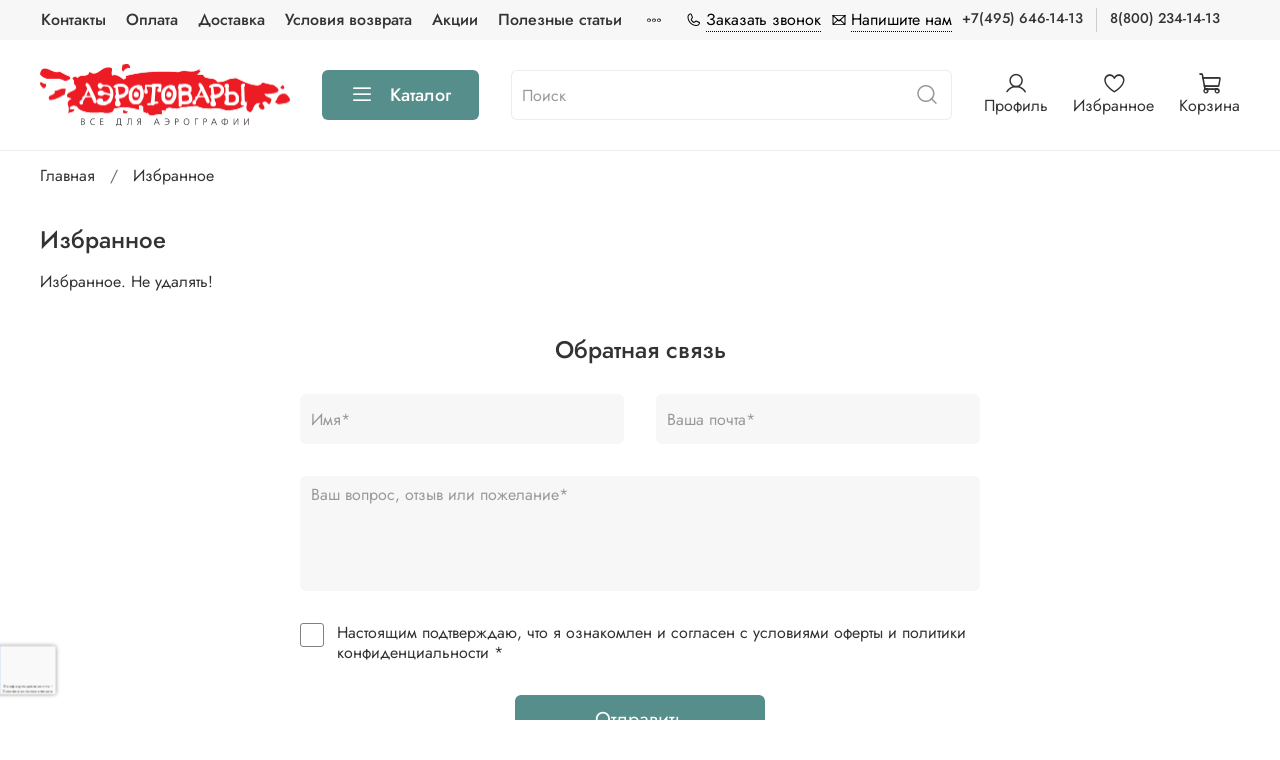

--- FILE ---
content_type: text/html; charset=utf-8
request_url: https://www.google.com/recaptcha/api2/anchor?ar=1&k=6LcZi0EmAAAAAPNov8uGBKSHCvBArp9oO15qAhXa&co=aHR0cHM6Ly9hZXJvdG92YXJ5LnJ1OjQ0Mw..&hl=ru&v=PoyoqOPhxBO7pBk68S4YbpHZ&size=invisible&badge=bottomleft&anchor-ms=20000&execute-ms=30000&cb=d9g5zxd1nuju
body_size: 48829
content:
<!DOCTYPE HTML><html dir="ltr" lang="ru"><head><meta http-equiv="Content-Type" content="text/html; charset=UTF-8">
<meta http-equiv="X-UA-Compatible" content="IE=edge">
<title>reCAPTCHA</title>
<style type="text/css">
/* cyrillic-ext */
@font-face {
  font-family: 'Roboto';
  font-style: normal;
  font-weight: 400;
  font-stretch: 100%;
  src: url(//fonts.gstatic.com/s/roboto/v48/KFO7CnqEu92Fr1ME7kSn66aGLdTylUAMa3GUBHMdazTgWw.woff2) format('woff2');
  unicode-range: U+0460-052F, U+1C80-1C8A, U+20B4, U+2DE0-2DFF, U+A640-A69F, U+FE2E-FE2F;
}
/* cyrillic */
@font-face {
  font-family: 'Roboto';
  font-style: normal;
  font-weight: 400;
  font-stretch: 100%;
  src: url(//fonts.gstatic.com/s/roboto/v48/KFO7CnqEu92Fr1ME7kSn66aGLdTylUAMa3iUBHMdazTgWw.woff2) format('woff2');
  unicode-range: U+0301, U+0400-045F, U+0490-0491, U+04B0-04B1, U+2116;
}
/* greek-ext */
@font-face {
  font-family: 'Roboto';
  font-style: normal;
  font-weight: 400;
  font-stretch: 100%;
  src: url(//fonts.gstatic.com/s/roboto/v48/KFO7CnqEu92Fr1ME7kSn66aGLdTylUAMa3CUBHMdazTgWw.woff2) format('woff2');
  unicode-range: U+1F00-1FFF;
}
/* greek */
@font-face {
  font-family: 'Roboto';
  font-style: normal;
  font-weight: 400;
  font-stretch: 100%;
  src: url(//fonts.gstatic.com/s/roboto/v48/KFO7CnqEu92Fr1ME7kSn66aGLdTylUAMa3-UBHMdazTgWw.woff2) format('woff2');
  unicode-range: U+0370-0377, U+037A-037F, U+0384-038A, U+038C, U+038E-03A1, U+03A3-03FF;
}
/* math */
@font-face {
  font-family: 'Roboto';
  font-style: normal;
  font-weight: 400;
  font-stretch: 100%;
  src: url(//fonts.gstatic.com/s/roboto/v48/KFO7CnqEu92Fr1ME7kSn66aGLdTylUAMawCUBHMdazTgWw.woff2) format('woff2');
  unicode-range: U+0302-0303, U+0305, U+0307-0308, U+0310, U+0312, U+0315, U+031A, U+0326-0327, U+032C, U+032F-0330, U+0332-0333, U+0338, U+033A, U+0346, U+034D, U+0391-03A1, U+03A3-03A9, U+03B1-03C9, U+03D1, U+03D5-03D6, U+03F0-03F1, U+03F4-03F5, U+2016-2017, U+2034-2038, U+203C, U+2040, U+2043, U+2047, U+2050, U+2057, U+205F, U+2070-2071, U+2074-208E, U+2090-209C, U+20D0-20DC, U+20E1, U+20E5-20EF, U+2100-2112, U+2114-2115, U+2117-2121, U+2123-214F, U+2190, U+2192, U+2194-21AE, U+21B0-21E5, U+21F1-21F2, U+21F4-2211, U+2213-2214, U+2216-22FF, U+2308-230B, U+2310, U+2319, U+231C-2321, U+2336-237A, U+237C, U+2395, U+239B-23B7, U+23D0, U+23DC-23E1, U+2474-2475, U+25AF, U+25B3, U+25B7, U+25BD, U+25C1, U+25CA, U+25CC, U+25FB, U+266D-266F, U+27C0-27FF, U+2900-2AFF, U+2B0E-2B11, U+2B30-2B4C, U+2BFE, U+3030, U+FF5B, U+FF5D, U+1D400-1D7FF, U+1EE00-1EEFF;
}
/* symbols */
@font-face {
  font-family: 'Roboto';
  font-style: normal;
  font-weight: 400;
  font-stretch: 100%;
  src: url(//fonts.gstatic.com/s/roboto/v48/KFO7CnqEu92Fr1ME7kSn66aGLdTylUAMaxKUBHMdazTgWw.woff2) format('woff2');
  unicode-range: U+0001-000C, U+000E-001F, U+007F-009F, U+20DD-20E0, U+20E2-20E4, U+2150-218F, U+2190, U+2192, U+2194-2199, U+21AF, U+21E6-21F0, U+21F3, U+2218-2219, U+2299, U+22C4-22C6, U+2300-243F, U+2440-244A, U+2460-24FF, U+25A0-27BF, U+2800-28FF, U+2921-2922, U+2981, U+29BF, U+29EB, U+2B00-2BFF, U+4DC0-4DFF, U+FFF9-FFFB, U+10140-1018E, U+10190-1019C, U+101A0, U+101D0-101FD, U+102E0-102FB, U+10E60-10E7E, U+1D2C0-1D2D3, U+1D2E0-1D37F, U+1F000-1F0FF, U+1F100-1F1AD, U+1F1E6-1F1FF, U+1F30D-1F30F, U+1F315, U+1F31C, U+1F31E, U+1F320-1F32C, U+1F336, U+1F378, U+1F37D, U+1F382, U+1F393-1F39F, U+1F3A7-1F3A8, U+1F3AC-1F3AF, U+1F3C2, U+1F3C4-1F3C6, U+1F3CA-1F3CE, U+1F3D4-1F3E0, U+1F3ED, U+1F3F1-1F3F3, U+1F3F5-1F3F7, U+1F408, U+1F415, U+1F41F, U+1F426, U+1F43F, U+1F441-1F442, U+1F444, U+1F446-1F449, U+1F44C-1F44E, U+1F453, U+1F46A, U+1F47D, U+1F4A3, U+1F4B0, U+1F4B3, U+1F4B9, U+1F4BB, U+1F4BF, U+1F4C8-1F4CB, U+1F4D6, U+1F4DA, U+1F4DF, U+1F4E3-1F4E6, U+1F4EA-1F4ED, U+1F4F7, U+1F4F9-1F4FB, U+1F4FD-1F4FE, U+1F503, U+1F507-1F50B, U+1F50D, U+1F512-1F513, U+1F53E-1F54A, U+1F54F-1F5FA, U+1F610, U+1F650-1F67F, U+1F687, U+1F68D, U+1F691, U+1F694, U+1F698, U+1F6AD, U+1F6B2, U+1F6B9-1F6BA, U+1F6BC, U+1F6C6-1F6CF, U+1F6D3-1F6D7, U+1F6E0-1F6EA, U+1F6F0-1F6F3, U+1F6F7-1F6FC, U+1F700-1F7FF, U+1F800-1F80B, U+1F810-1F847, U+1F850-1F859, U+1F860-1F887, U+1F890-1F8AD, U+1F8B0-1F8BB, U+1F8C0-1F8C1, U+1F900-1F90B, U+1F93B, U+1F946, U+1F984, U+1F996, U+1F9E9, U+1FA00-1FA6F, U+1FA70-1FA7C, U+1FA80-1FA89, U+1FA8F-1FAC6, U+1FACE-1FADC, U+1FADF-1FAE9, U+1FAF0-1FAF8, U+1FB00-1FBFF;
}
/* vietnamese */
@font-face {
  font-family: 'Roboto';
  font-style: normal;
  font-weight: 400;
  font-stretch: 100%;
  src: url(//fonts.gstatic.com/s/roboto/v48/KFO7CnqEu92Fr1ME7kSn66aGLdTylUAMa3OUBHMdazTgWw.woff2) format('woff2');
  unicode-range: U+0102-0103, U+0110-0111, U+0128-0129, U+0168-0169, U+01A0-01A1, U+01AF-01B0, U+0300-0301, U+0303-0304, U+0308-0309, U+0323, U+0329, U+1EA0-1EF9, U+20AB;
}
/* latin-ext */
@font-face {
  font-family: 'Roboto';
  font-style: normal;
  font-weight: 400;
  font-stretch: 100%;
  src: url(//fonts.gstatic.com/s/roboto/v48/KFO7CnqEu92Fr1ME7kSn66aGLdTylUAMa3KUBHMdazTgWw.woff2) format('woff2');
  unicode-range: U+0100-02BA, U+02BD-02C5, U+02C7-02CC, U+02CE-02D7, U+02DD-02FF, U+0304, U+0308, U+0329, U+1D00-1DBF, U+1E00-1E9F, U+1EF2-1EFF, U+2020, U+20A0-20AB, U+20AD-20C0, U+2113, U+2C60-2C7F, U+A720-A7FF;
}
/* latin */
@font-face {
  font-family: 'Roboto';
  font-style: normal;
  font-weight: 400;
  font-stretch: 100%;
  src: url(//fonts.gstatic.com/s/roboto/v48/KFO7CnqEu92Fr1ME7kSn66aGLdTylUAMa3yUBHMdazQ.woff2) format('woff2');
  unicode-range: U+0000-00FF, U+0131, U+0152-0153, U+02BB-02BC, U+02C6, U+02DA, U+02DC, U+0304, U+0308, U+0329, U+2000-206F, U+20AC, U+2122, U+2191, U+2193, U+2212, U+2215, U+FEFF, U+FFFD;
}
/* cyrillic-ext */
@font-face {
  font-family: 'Roboto';
  font-style: normal;
  font-weight: 500;
  font-stretch: 100%;
  src: url(//fonts.gstatic.com/s/roboto/v48/KFO7CnqEu92Fr1ME7kSn66aGLdTylUAMa3GUBHMdazTgWw.woff2) format('woff2');
  unicode-range: U+0460-052F, U+1C80-1C8A, U+20B4, U+2DE0-2DFF, U+A640-A69F, U+FE2E-FE2F;
}
/* cyrillic */
@font-face {
  font-family: 'Roboto';
  font-style: normal;
  font-weight: 500;
  font-stretch: 100%;
  src: url(//fonts.gstatic.com/s/roboto/v48/KFO7CnqEu92Fr1ME7kSn66aGLdTylUAMa3iUBHMdazTgWw.woff2) format('woff2');
  unicode-range: U+0301, U+0400-045F, U+0490-0491, U+04B0-04B1, U+2116;
}
/* greek-ext */
@font-face {
  font-family: 'Roboto';
  font-style: normal;
  font-weight: 500;
  font-stretch: 100%;
  src: url(//fonts.gstatic.com/s/roboto/v48/KFO7CnqEu92Fr1ME7kSn66aGLdTylUAMa3CUBHMdazTgWw.woff2) format('woff2');
  unicode-range: U+1F00-1FFF;
}
/* greek */
@font-face {
  font-family: 'Roboto';
  font-style: normal;
  font-weight: 500;
  font-stretch: 100%;
  src: url(//fonts.gstatic.com/s/roboto/v48/KFO7CnqEu92Fr1ME7kSn66aGLdTylUAMa3-UBHMdazTgWw.woff2) format('woff2');
  unicode-range: U+0370-0377, U+037A-037F, U+0384-038A, U+038C, U+038E-03A1, U+03A3-03FF;
}
/* math */
@font-face {
  font-family: 'Roboto';
  font-style: normal;
  font-weight: 500;
  font-stretch: 100%;
  src: url(//fonts.gstatic.com/s/roboto/v48/KFO7CnqEu92Fr1ME7kSn66aGLdTylUAMawCUBHMdazTgWw.woff2) format('woff2');
  unicode-range: U+0302-0303, U+0305, U+0307-0308, U+0310, U+0312, U+0315, U+031A, U+0326-0327, U+032C, U+032F-0330, U+0332-0333, U+0338, U+033A, U+0346, U+034D, U+0391-03A1, U+03A3-03A9, U+03B1-03C9, U+03D1, U+03D5-03D6, U+03F0-03F1, U+03F4-03F5, U+2016-2017, U+2034-2038, U+203C, U+2040, U+2043, U+2047, U+2050, U+2057, U+205F, U+2070-2071, U+2074-208E, U+2090-209C, U+20D0-20DC, U+20E1, U+20E5-20EF, U+2100-2112, U+2114-2115, U+2117-2121, U+2123-214F, U+2190, U+2192, U+2194-21AE, U+21B0-21E5, U+21F1-21F2, U+21F4-2211, U+2213-2214, U+2216-22FF, U+2308-230B, U+2310, U+2319, U+231C-2321, U+2336-237A, U+237C, U+2395, U+239B-23B7, U+23D0, U+23DC-23E1, U+2474-2475, U+25AF, U+25B3, U+25B7, U+25BD, U+25C1, U+25CA, U+25CC, U+25FB, U+266D-266F, U+27C0-27FF, U+2900-2AFF, U+2B0E-2B11, U+2B30-2B4C, U+2BFE, U+3030, U+FF5B, U+FF5D, U+1D400-1D7FF, U+1EE00-1EEFF;
}
/* symbols */
@font-face {
  font-family: 'Roboto';
  font-style: normal;
  font-weight: 500;
  font-stretch: 100%;
  src: url(//fonts.gstatic.com/s/roboto/v48/KFO7CnqEu92Fr1ME7kSn66aGLdTylUAMaxKUBHMdazTgWw.woff2) format('woff2');
  unicode-range: U+0001-000C, U+000E-001F, U+007F-009F, U+20DD-20E0, U+20E2-20E4, U+2150-218F, U+2190, U+2192, U+2194-2199, U+21AF, U+21E6-21F0, U+21F3, U+2218-2219, U+2299, U+22C4-22C6, U+2300-243F, U+2440-244A, U+2460-24FF, U+25A0-27BF, U+2800-28FF, U+2921-2922, U+2981, U+29BF, U+29EB, U+2B00-2BFF, U+4DC0-4DFF, U+FFF9-FFFB, U+10140-1018E, U+10190-1019C, U+101A0, U+101D0-101FD, U+102E0-102FB, U+10E60-10E7E, U+1D2C0-1D2D3, U+1D2E0-1D37F, U+1F000-1F0FF, U+1F100-1F1AD, U+1F1E6-1F1FF, U+1F30D-1F30F, U+1F315, U+1F31C, U+1F31E, U+1F320-1F32C, U+1F336, U+1F378, U+1F37D, U+1F382, U+1F393-1F39F, U+1F3A7-1F3A8, U+1F3AC-1F3AF, U+1F3C2, U+1F3C4-1F3C6, U+1F3CA-1F3CE, U+1F3D4-1F3E0, U+1F3ED, U+1F3F1-1F3F3, U+1F3F5-1F3F7, U+1F408, U+1F415, U+1F41F, U+1F426, U+1F43F, U+1F441-1F442, U+1F444, U+1F446-1F449, U+1F44C-1F44E, U+1F453, U+1F46A, U+1F47D, U+1F4A3, U+1F4B0, U+1F4B3, U+1F4B9, U+1F4BB, U+1F4BF, U+1F4C8-1F4CB, U+1F4D6, U+1F4DA, U+1F4DF, U+1F4E3-1F4E6, U+1F4EA-1F4ED, U+1F4F7, U+1F4F9-1F4FB, U+1F4FD-1F4FE, U+1F503, U+1F507-1F50B, U+1F50D, U+1F512-1F513, U+1F53E-1F54A, U+1F54F-1F5FA, U+1F610, U+1F650-1F67F, U+1F687, U+1F68D, U+1F691, U+1F694, U+1F698, U+1F6AD, U+1F6B2, U+1F6B9-1F6BA, U+1F6BC, U+1F6C6-1F6CF, U+1F6D3-1F6D7, U+1F6E0-1F6EA, U+1F6F0-1F6F3, U+1F6F7-1F6FC, U+1F700-1F7FF, U+1F800-1F80B, U+1F810-1F847, U+1F850-1F859, U+1F860-1F887, U+1F890-1F8AD, U+1F8B0-1F8BB, U+1F8C0-1F8C1, U+1F900-1F90B, U+1F93B, U+1F946, U+1F984, U+1F996, U+1F9E9, U+1FA00-1FA6F, U+1FA70-1FA7C, U+1FA80-1FA89, U+1FA8F-1FAC6, U+1FACE-1FADC, U+1FADF-1FAE9, U+1FAF0-1FAF8, U+1FB00-1FBFF;
}
/* vietnamese */
@font-face {
  font-family: 'Roboto';
  font-style: normal;
  font-weight: 500;
  font-stretch: 100%;
  src: url(//fonts.gstatic.com/s/roboto/v48/KFO7CnqEu92Fr1ME7kSn66aGLdTylUAMa3OUBHMdazTgWw.woff2) format('woff2');
  unicode-range: U+0102-0103, U+0110-0111, U+0128-0129, U+0168-0169, U+01A0-01A1, U+01AF-01B0, U+0300-0301, U+0303-0304, U+0308-0309, U+0323, U+0329, U+1EA0-1EF9, U+20AB;
}
/* latin-ext */
@font-face {
  font-family: 'Roboto';
  font-style: normal;
  font-weight: 500;
  font-stretch: 100%;
  src: url(//fonts.gstatic.com/s/roboto/v48/KFO7CnqEu92Fr1ME7kSn66aGLdTylUAMa3KUBHMdazTgWw.woff2) format('woff2');
  unicode-range: U+0100-02BA, U+02BD-02C5, U+02C7-02CC, U+02CE-02D7, U+02DD-02FF, U+0304, U+0308, U+0329, U+1D00-1DBF, U+1E00-1E9F, U+1EF2-1EFF, U+2020, U+20A0-20AB, U+20AD-20C0, U+2113, U+2C60-2C7F, U+A720-A7FF;
}
/* latin */
@font-face {
  font-family: 'Roboto';
  font-style: normal;
  font-weight: 500;
  font-stretch: 100%;
  src: url(//fonts.gstatic.com/s/roboto/v48/KFO7CnqEu92Fr1ME7kSn66aGLdTylUAMa3yUBHMdazQ.woff2) format('woff2');
  unicode-range: U+0000-00FF, U+0131, U+0152-0153, U+02BB-02BC, U+02C6, U+02DA, U+02DC, U+0304, U+0308, U+0329, U+2000-206F, U+20AC, U+2122, U+2191, U+2193, U+2212, U+2215, U+FEFF, U+FFFD;
}
/* cyrillic-ext */
@font-face {
  font-family: 'Roboto';
  font-style: normal;
  font-weight: 900;
  font-stretch: 100%;
  src: url(//fonts.gstatic.com/s/roboto/v48/KFO7CnqEu92Fr1ME7kSn66aGLdTylUAMa3GUBHMdazTgWw.woff2) format('woff2');
  unicode-range: U+0460-052F, U+1C80-1C8A, U+20B4, U+2DE0-2DFF, U+A640-A69F, U+FE2E-FE2F;
}
/* cyrillic */
@font-face {
  font-family: 'Roboto';
  font-style: normal;
  font-weight: 900;
  font-stretch: 100%;
  src: url(//fonts.gstatic.com/s/roboto/v48/KFO7CnqEu92Fr1ME7kSn66aGLdTylUAMa3iUBHMdazTgWw.woff2) format('woff2');
  unicode-range: U+0301, U+0400-045F, U+0490-0491, U+04B0-04B1, U+2116;
}
/* greek-ext */
@font-face {
  font-family: 'Roboto';
  font-style: normal;
  font-weight: 900;
  font-stretch: 100%;
  src: url(//fonts.gstatic.com/s/roboto/v48/KFO7CnqEu92Fr1ME7kSn66aGLdTylUAMa3CUBHMdazTgWw.woff2) format('woff2');
  unicode-range: U+1F00-1FFF;
}
/* greek */
@font-face {
  font-family: 'Roboto';
  font-style: normal;
  font-weight: 900;
  font-stretch: 100%;
  src: url(//fonts.gstatic.com/s/roboto/v48/KFO7CnqEu92Fr1ME7kSn66aGLdTylUAMa3-UBHMdazTgWw.woff2) format('woff2');
  unicode-range: U+0370-0377, U+037A-037F, U+0384-038A, U+038C, U+038E-03A1, U+03A3-03FF;
}
/* math */
@font-face {
  font-family: 'Roboto';
  font-style: normal;
  font-weight: 900;
  font-stretch: 100%;
  src: url(//fonts.gstatic.com/s/roboto/v48/KFO7CnqEu92Fr1ME7kSn66aGLdTylUAMawCUBHMdazTgWw.woff2) format('woff2');
  unicode-range: U+0302-0303, U+0305, U+0307-0308, U+0310, U+0312, U+0315, U+031A, U+0326-0327, U+032C, U+032F-0330, U+0332-0333, U+0338, U+033A, U+0346, U+034D, U+0391-03A1, U+03A3-03A9, U+03B1-03C9, U+03D1, U+03D5-03D6, U+03F0-03F1, U+03F4-03F5, U+2016-2017, U+2034-2038, U+203C, U+2040, U+2043, U+2047, U+2050, U+2057, U+205F, U+2070-2071, U+2074-208E, U+2090-209C, U+20D0-20DC, U+20E1, U+20E5-20EF, U+2100-2112, U+2114-2115, U+2117-2121, U+2123-214F, U+2190, U+2192, U+2194-21AE, U+21B0-21E5, U+21F1-21F2, U+21F4-2211, U+2213-2214, U+2216-22FF, U+2308-230B, U+2310, U+2319, U+231C-2321, U+2336-237A, U+237C, U+2395, U+239B-23B7, U+23D0, U+23DC-23E1, U+2474-2475, U+25AF, U+25B3, U+25B7, U+25BD, U+25C1, U+25CA, U+25CC, U+25FB, U+266D-266F, U+27C0-27FF, U+2900-2AFF, U+2B0E-2B11, U+2B30-2B4C, U+2BFE, U+3030, U+FF5B, U+FF5D, U+1D400-1D7FF, U+1EE00-1EEFF;
}
/* symbols */
@font-face {
  font-family: 'Roboto';
  font-style: normal;
  font-weight: 900;
  font-stretch: 100%;
  src: url(//fonts.gstatic.com/s/roboto/v48/KFO7CnqEu92Fr1ME7kSn66aGLdTylUAMaxKUBHMdazTgWw.woff2) format('woff2');
  unicode-range: U+0001-000C, U+000E-001F, U+007F-009F, U+20DD-20E0, U+20E2-20E4, U+2150-218F, U+2190, U+2192, U+2194-2199, U+21AF, U+21E6-21F0, U+21F3, U+2218-2219, U+2299, U+22C4-22C6, U+2300-243F, U+2440-244A, U+2460-24FF, U+25A0-27BF, U+2800-28FF, U+2921-2922, U+2981, U+29BF, U+29EB, U+2B00-2BFF, U+4DC0-4DFF, U+FFF9-FFFB, U+10140-1018E, U+10190-1019C, U+101A0, U+101D0-101FD, U+102E0-102FB, U+10E60-10E7E, U+1D2C0-1D2D3, U+1D2E0-1D37F, U+1F000-1F0FF, U+1F100-1F1AD, U+1F1E6-1F1FF, U+1F30D-1F30F, U+1F315, U+1F31C, U+1F31E, U+1F320-1F32C, U+1F336, U+1F378, U+1F37D, U+1F382, U+1F393-1F39F, U+1F3A7-1F3A8, U+1F3AC-1F3AF, U+1F3C2, U+1F3C4-1F3C6, U+1F3CA-1F3CE, U+1F3D4-1F3E0, U+1F3ED, U+1F3F1-1F3F3, U+1F3F5-1F3F7, U+1F408, U+1F415, U+1F41F, U+1F426, U+1F43F, U+1F441-1F442, U+1F444, U+1F446-1F449, U+1F44C-1F44E, U+1F453, U+1F46A, U+1F47D, U+1F4A3, U+1F4B0, U+1F4B3, U+1F4B9, U+1F4BB, U+1F4BF, U+1F4C8-1F4CB, U+1F4D6, U+1F4DA, U+1F4DF, U+1F4E3-1F4E6, U+1F4EA-1F4ED, U+1F4F7, U+1F4F9-1F4FB, U+1F4FD-1F4FE, U+1F503, U+1F507-1F50B, U+1F50D, U+1F512-1F513, U+1F53E-1F54A, U+1F54F-1F5FA, U+1F610, U+1F650-1F67F, U+1F687, U+1F68D, U+1F691, U+1F694, U+1F698, U+1F6AD, U+1F6B2, U+1F6B9-1F6BA, U+1F6BC, U+1F6C6-1F6CF, U+1F6D3-1F6D7, U+1F6E0-1F6EA, U+1F6F0-1F6F3, U+1F6F7-1F6FC, U+1F700-1F7FF, U+1F800-1F80B, U+1F810-1F847, U+1F850-1F859, U+1F860-1F887, U+1F890-1F8AD, U+1F8B0-1F8BB, U+1F8C0-1F8C1, U+1F900-1F90B, U+1F93B, U+1F946, U+1F984, U+1F996, U+1F9E9, U+1FA00-1FA6F, U+1FA70-1FA7C, U+1FA80-1FA89, U+1FA8F-1FAC6, U+1FACE-1FADC, U+1FADF-1FAE9, U+1FAF0-1FAF8, U+1FB00-1FBFF;
}
/* vietnamese */
@font-face {
  font-family: 'Roboto';
  font-style: normal;
  font-weight: 900;
  font-stretch: 100%;
  src: url(//fonts.gstatic.com/s/roboto/v48/KFO7CnqEu92Fr1ME7kSn66aGLdTylUAMa3OUBHMdazTgWw.woff2) format('woff2');
  unicode-range: U+0102-0103, U+0110-0111, U+0128-0129, U+0168-0169, U+01A0-01A1, U+01AF-01B0, U+0300-0301, U+0303-0304, U+0308-0309, U+0323, U+0329, U+1EA0-1EF9, U+20AB;
}
/* latin-ext */
@font-face {
  font-family: 'Roboto';
  font-style: normal;
  font-weight: 900;
  font-stretch: 100%;
  src: url(//fonts.gstatic.com/s/roboto/v48/KFO7CnqEu92Fr1ME7kSn66aGLdTylUAMa3KUBHMdazTgWw.woff2) format('woff2');
  unicode-range: U+0100-02BA, U+02BD-02C5, U+02C7-02CC, U+02CE-02D7, U+02DD-02FF, U+0304, U+0308, U+0329, U+1D00-1DBF, U+1E00-1E9F, U+1EF2-1EFF, U+2020, U+20A0-20AB, U+20AD-20C0, U+2113, U+2C60-2C7F, U+A720-A7FF;
}
/* latin */
@font-face {
  font-family: 'Roboto';
  font-style: normal;
  font-weight: 900;
  font-stretch: 100%;
  src: url(//fonts.gstatic.com/s/roboto/v48/KFO7CnqEu92Fr1ME7kSn66aGLdTylUAMa3yUBHMdazQ.woff2) format('woff2');
  unicode-range: U+0000-00FF, U+0131, U+0152-0153, U+02BB-02BC, U+02C6, U+02DA, U+02DC, U+0304, U+0308, U+0329, U+2000-206F, U+20AC, U+2122, U+2191, U+2193, U+2212, U+2215, U+FEFF, U+FFFD;
}

</style>
<link rel="stylesheet" type="text/css" href="https://www.gstatic.com/recaptcha/releases/PoyoqOPhxBO7pBk68S4YbpHZ/styles__ltr.css">
<script nonce="55ITKs6szy08BBhzmAKGeA" type="text/javascript">window['__recaptcha_api'] = 'https://www.google.com/recaptcha/api2/';</script>
<script type="text/javascript" src="https://www.gstatic.com/recaptcha/releases/PoyoqOPhxBO7pBk68S4YbpHZ/recaptcha__ru.js" nonce="55ITKs6szy08BBhzmAKGeA">
      
    </script></head>
<body><div id="rc-anchor-alert" class="rc-anchor-alert"></div>
<input type="hidden" id="recaptcha-token" value="[base64]">
<script type="text/javascript" nonce="55ITKs6szy08BBhzmAKGeA">
      recaptcha.anchor.Main.init("[\x22ainput\x22,[\x22bgdata\x22,\x22\x22,\[base64]/[base64]/[base64]/KE4oMTI0LHYsdi5HKSxMWihsLHYpKTpOKDEyNCx2LGwpLFYpLHYpLFQpKSxGKDE3MSx2KX0scjc9ZnVuY3Rpb24obCl7cmV0dXJuIGx9LEM9ZnVuY3Rpb24obCxWLHYpe04odixsLFYpLFZbYWtdPTI3OTZ9LG49ZnVuY3Rpb24obCxWKXtWLlg9KChWLlg/[base64]/[base64]/[base64]/[base64]/[base64]/[base64]/[base64]/[base64]/[base64]/[base64]/[base64]\\u003d\x22,\[base64]\\u003d\\u003d\x22,\x22w79lwoZKGlHCscOKw63Dm8OFwqIATTnDkxo2BcOgSMO3w4sDwozChMOFO8Olw4nDtXbDmy3CvEbChljDsMKCLlPDnRpMBGTClsORwrDDo8K1wq7CpMODworDoTNZaClPwpXDvxpUV3o6EEU5UcOswrLChTwawqvDjwhpwoRXRsK5AMO7wovCq8OnVg/Di8KjAVAgwonDmcO1dT0Vw6VqbcO6wrfDs8O3wrcNw5dlw4/CqMKtBMOkB1gGPcONwpQXwqDChsKcUsOHwofDpljDpsKPdsK8QcKBw7Fvw5XDgRxkw4LCjcOKw7XCnHrCgsOPcsKRKkRMGBk+XjhJw6BzWMKnC8Opw6vCjMOqw5TDgAfDhcK7KUDCi1PCncOowrU6MBMyw7Jfw7Rpw63CmsO9w6vDhcKyV8OjD14ww5pKwp1/[base64]/[base64]/CncKCwrnCicKRFEHDkHMxacOnwofCinF7UydgRUZ6e8OawqRjND4rGlRCw7UMw4gtwpl9C8KMw403FMOowqV8wofDoMOQPG0vEjzCvAdpw6fCqMKoHzUWwoRXAsOYw6rCjXvDqRsEw5MVMsOTScKSAADDuT/DtMOPwpzDkcK7XRE6el56w5Y6w4AJw7HDhMO1H1TCgcKnwqxtFRNhw6Rgw6vCmsOlw5gfPcOxwrjDuw7DhA5rBsOwwq5PG8K6TGLCncKewo5Zwp/[base64]/[base64]/DocOWEhXCpyDCssOxw7PDtwzDg8KIw7RjX1zCgwxSJlfCjMKKaUZTw7zCq8KmUU50EMKoQHPCg8KpTH3CqMK8w7NhCT1ZCsOXPsKSFhFEP0HDvSDCnCdPwp/[base64]/DhsOfwp1ALMO7woDCukwmw4J4UcO5MTzCkHfDi3czRz7CpcO2w7PDmhYSRUo0B8KlwpEHwpd+w5HDhmURJynCsTPDncK4fgHDrsOGwpMsw7svwoYcwpZqZsK3Uk5mdMOPworCvUYNw4nDlsOEwod+fcOGLsOhw5QvwojCqjPCs8KHw7HCocOEwr9Vw5HDjcK/RyR8w7rCqcKmw74pf8OcbSc1w7kLR0LDtcOhw59wTcOiWQdfw5XCsltaUlV4GMOvwrLDh0tgw4gLRcKfC8OXwrTDiWzCoiDCvsOhfMOWYhzCkcKPwp7DumIdwop+w4sRBMK5wrMGeC/CvkYkXBVcbsKuwp/CkwtBfn9AwovChcKAd8OUwqjDnlPDvG7CkcOnwrorRjN0w40oOMKxGcOkw7zDkFYMR8K6wrxjT8Ouw7LDuDfDjS7Cg1I3LsOAw69ow44FwpZTLWnCksOTRWAZFMKAcWsowqAUF3TCkMOzw6w0QcO2wrQWwq7DrMKww4QXw73CjD/Ci8OswoAtw4/DnMK/wpJbw6I+X8KND8KCGiRTwr7DmsO/w6DDtUHCgTwVwp/[base64]/Ci8KSPh4rWcOkDcOjw6XDgzTDhsO+wrTChcO+IMOSa8K6IsOKw6rDrW3DgHdGwr/DsVlWCW1swqIEUHY7woTCsUrDj8KOJsO9VsOqV8OjwqjCncKgQ8OtwojClMOJQMONw5jDh8KjDRDDkyfDgWrDiBhaJxdewq7DnijCnMOrw67CrsOhwrI+JMKuwoxmEy1ywrdow5FxwrrDg2k9wovCkCQQHsOlwqDCjcKgdV7CqMKiNsOYIMOzLBsAZG/DqMKYCcKEwqxxw47CuCg+wqwSw5PCvcKUFlBUNGwfwpvDvxTCnEbCsU7Cn8OBHsK4w4nDmC3DjcOCZxLDkCoqw4k/GcKHwpPDgsObI8O/wqfCnsKVKlfCq3nCmD/CgFXDl1o2w45SGsONSsO5wpcCY8KXw67CvsKaw6xIB3TDqMOxIGB/LsOvXcOrcR/[base64]/[base64]/Cg8KVw5lNVQLCosO7wrEycMKedR10KcKoHApQw6dGNcOoLCxBX8KAwosEM8K0TSrCsnRGw6R+wpHCjsOCw5jCmGzCisKUPcKPwozClMKvSzjDs8Kmwp3DiRvCvls8w5DDjV44w5dTQgfCjcKDwqjDnXTCky/CssKzwoQFw4czw6YUwosrwrHDszw8IsOxTMOWwr/DoDlcwrlnw4gVc8OCworCjG/Cn8KnGsKge8KUwrPDum/DgjBawpzChMOYw7QRwodLwqrCt8OXX13DmmV9QkHCqDvDnRfCuRJxPjDCncKyCAhUwqTCg1nDpMOZCcKfT255X8KeQ8KYw7vCkH/[base64]/XB3CrMOSwoRNwq4uw7jCr8O2wqIQKcObw6cgTzfDnMKCw6oYwqsYWcOdwr9fEcKhwr/DhknDnXbCjcOvwqtHPVUow6J0ccKwdTslwqUeNsKPwoXCvURHYsKYScKaYMKmUMOSOzXDtnTDqMKuZsKNUUZlwoVHCBvDj8KSwpchVMKTEsKgw5XDvQLCljTDtABZVcKHZ8KIwp/[base64]/DjMKjw64GwqhJPQTCmGrDlx9RwqnDjV0KAkbDl1dPfxMqw4jDucK9w4Eqw4jCrcOOLMOGXMKQPsKKE2J9wqjDsznCkjLDgCTCrR3Cr8OmKMKRRHUdXlREFsKHw4sFw7o5RcK/[base64]/Cs1LDmsKkwoXDkj1JUgALwprDs8OJNUcaw5ljCSQ4AifDgC45wofCrMOoOHg/[base64]/[base64]/Dtx/[base64]/CpHDClTfCuG7DuScKIAjCkMKPw5xVMsOeFQRRw4NOw54pw6LDligJWMOpwpbDgMO0wo7Di8KnfMKUFsOBJ8OYaMKhFMKpw77Cl8KrSsOGfClJwp7CrcO7NsKAW8K/YBfDtQnCncOAwpTDk8OPHygTw47DqcObwqtbw4jCh8KkwqjDtcKdPH/[base64]/cC/DigvDr2gBbcKrLmPChFbDiXUHMSJtw6Qlw6Ztwpwdw5PCs27DisK9w7gJdsKFEx/CgANSwonDtsO2Zjl9YcO0OMOWYmPCqcKuGg0yw44YacKRMcKLO1M9FsOpw5bCklJxwqkFwrvCjWXCnRbCizoOU3DCvcOvwp7CqcKXYGHCtcOfdCE1MFcjw5/Cq8KpfsKuKivDrsOrFQJAVD1bw5YWbcK9wqjCnsOTw5leXsO7HnEowpPDhQtGd8OxworColUOYxtOw5PDusOyBsOqw5jCuSc/OcKWW17Dh0XCoWYqw7kvVcOYXsOsw7vCkDPDjm81OcObwoBtZsOUw5zDmsK/w71XdE0lwrbCgsOwPBBoQBPCtTQ4MMOOdcKIekZ9w77CoBjDk8K5LsOyVsKYZsOMdMKvAcORwpFvwppeJjvDrgseNmHDrzTDoRcUw5E+FwtBcBM/GBDCm8K4bMOAJMKfw6rDvCHClRvDscOGw5rDpnFOw4bChsOkw5MjFcKAbcOCwqbCvjTCngXDmysRZ8KqYHDDqBBuH8KEw7cHwqpLZ8K1Pmw/w5HCumVmYx47w7DDicK/BzDCicONwqjCjMOMw7UxLnRFwojCgsKSw5EDIcKgw4bDj8KRJ8Ohw5DCrMK/wrHCnFotFsKewptDw6Z8F8KJwqbCscKAHzzCucO6QTvCvcKKDDzCo8KcwqnCilTDqRzCssOjwpxCw63Cu8O5LCPDv2XCtGDDoMO9wq3DtTXDnHYWw4wRDsOfb8O0w4DDuxvCu0PDuGPDq0x3Qm1Qwq8Ywr/DhlsKZsKycsOkw4pLXzYMwrVHbXvDgB/[base64]/Cn8Kvw5dPw45qEcKWw6nDl2HDkcOcwodFw7XDicO/w6LCsAbDq8K3w5FAV8OkQAbCgcOww4VVQmBpw4YjQcOfw5HCvjjDgcKIw4DCjDTCv8O6bXTDk27CnBnCkxYoGMK6ZsKXRsK1TcKFw75FV8K6bRB5w4B8ZcKEwp7DqEkaA09YdlUWw4vDp8K/[base64]/Dl0DCiQnDkTPDigIuw77CkMOrUcKhw5YWwqZDwrTCicKhGSJXBWl/wqDDlsOEw7xYwpXCpUzCsBF6JGbCrMKlcibDt8KdKkrDlsKLYVDCgmnDnsOyVjjCsQvCt8Kfwp8pL8O0IGc9w5l7wpTCjcOsw49pCxkxw77Dp8KYEsOFwo3CisOtw4Nkwr4/[base64]/DkA1zw4IKwoBPwp3CuCxYwqbDnsOgw5ZHwqzDlcKbw5kpXsOtwqzDmAVER8KCCcK4I1gAwqFvDjrChsKdOcK2wqATUcKNBlvCi0/Cg8KAwqPCp8K7woFZKsKiecKJwo7Du8KAw5VQw5/DujjDssKjw7Bza3hUNExUw5XCt8KdNsOLVsKoZm7Ciw/DtcOUw5wsw4geA8OWCCV9w7zDl8KbWlcZbhnCm8KLSFjDmE5/PcO/HMKzISE5w4DDpcOZwrHDuBlGQMK6w63CgMKNwqUuw41yw61TwrnDlsOSdMOSIcOJw50Jwp8UJcKWKywMw6/Cqnkww6fCrBQzwrTDllzCuHgSwrTCgMKkwo0TGzzDv8OUwo8kL8KddcKLw5JLGcOpKUQNSW7Dq8K1d8ODJsOZGgt/e8O6MMK8bG5mPg/[base64]/wrXCscKjwq0casKvAl3DssKvU8KCTcKFw7LDkjJhw5dNw5kIU8KeTTfDt8KOw4TCkGbDpsO7wrzCtcOcbAoAw6DCvcKbwrbDvH15w5hBacKuw4JwKsOdwqdiwqBkWn8HJ1/Dl2BkakZKw6RuwqjDm8OzwqDDsDBlwphnwoUVHXEkwr3DksO0a8OsZ8KoacKCX0I6wqZTw77Dn1/[base64]/Du8KXw4rCp8KIXV7Dl8O+ImjCl8KkLiTCoDRAwrLDtmoEwr/CqGkeD0rDtsKlUikMNgohwprDiH0TVwY6w4JXNsOtw7YpRcK1w5g+w50lA8KYwozDpCUTwp3DiTXCtMO2cTrDhcKxScKVcsK/wprChMK5KGJXw4TDmBMoKMOSwqpUYj/Dh00nw50eYD8Xw7DDnklKw7fCnMKdCsKEw73ChDbDhCU6w4bDizN5RThCQWnDijwhDsOeZQnDuMOFwpFwQA5zwqkbw79JOGvDsMO6SntwSmQHwqvDrcKvHyrCsX/DtWUDasOLV8KvwoENwq7Ch8KDw5LCl8OGw54pJsKtwrtvJ8KEw7PCixnCiMKUwp/CsHhQw4PCokDCkQTDn8ORYwHDlHAEw4HChAsww6vCp8KhwpzDvhzCpsOww6dRwobDiXDCgMK9CyEPw4HCihzDs8KvP8KjX8OvKzzCiE0rVMKpbcOnIDbCvMOnwpB1WXrDqGB1G8K3w57CmcKfMcOnZMO5I8K/wrbCuEfCoU/DtcKqK8O6wopkw4XCgjJ2al7DujTCm0xNdn16wqTDplzCu8OCDRTCncKDQsKWS8KERXXCi8KCwpjDicK0ERrCun/DqDQLwp7CusKFwoPDh8OiwqZpZArCn8K/wrV/GcOiw6TDgy/DoMOnwpfDk2ota8OGwpdgUsK2w5LDrXFnPgzDmBcnwqTCgsKtw7VcaRDCrVJLw5PCtS4PAFzCpXxxTMKxwqx1McKFSCJJwojCr8KOw7HCnsOWwqLDmSvDssO2wrjCim/DoMOaw7HCjMKdw45FChfDlcKKw7PDrcOgLB8WLELDs8Kew7s0ccOSf8Oew6phacK8w7tMw4DCpcOlw7PCmMKawpbDnX7DjRPClF/Dh8ObcsKXd8OPScOzwpfDlcOoIGbDtkhowqQswp0aw7LDg8K8wqZww6LDtl4dS1A2wpUKw4rDgyXCuXB8wqDCjR5xJVTDpnRYworChjPDmsOgeGB4FsOCw6/Cr8K7w5EEL8Kdw6bCvh3ChA/DtXUCw75tSVwJw450wqgkw5s2D8KBaD3Dr8OMVBPDq37ClwfDosKcazsvw5vCpsOJcBjCjsKYZMKxwoYQN8O/[base64]/Cq8OzRCZIw6RNw78PKMOowpRUCsKzwpXDgh/[base64]/WMKvw79PEMKww7p/[base64]/CnMOLwonDs8OEGGfCqB0qwpZsw77CslMPwrc6f1zCiMKFDMKJwo/Ctz5wwpYBAGfCgDjCqVAnOMO+cBXDggfDmlLDtsKvacKtXEbDj8OTACcIKsK0dU/CiMKmY8OMVsONwo1uUwXDu8KjAcO9H8O+wqHDqMKNwp/DkXLCmERGI8Oje1DCpsKiwqtUwpHCr8KBw7jCmA4Cw40Qwo/CgH/DqBx/Ii9EN8OQw43DlMO/WsKAZcOzFMOTbSJuARtuCcKgwqRuYQfDpcK6w7vCo3omw7HCr1ZRdMKpRzbCi8OAw7HDocOueRhlN8KgS3/Cuys+w5nCt8KhAMO8w7XDny7ClBPDhWnDvgzCl8OCw7vDt8KCw4MswrzDq3/DksO8Agt/w5smwqTDucONwqfDmcO0wrNKwqHCqMK/BUTCnUvCtV8lIsK3Z8KHR1hebirDnWJkw5szw6jDp2gPwo8sw7dBBxbDkMOxwoTDm8KSbMOSDMOyXnDDrHfCtnnCiMK3BkLDhsKWPTkqwpvCnU7DiMKzwoXDsW/Crhguw7FHYMOZM2QVwowEBQjCusO7w5lfw5oTRg/DsAU6wo47w4XDmm/DmMO1w7pXJkPDmQbCi8O/BcK3w4Esw5Q7NcKwwqbCql/CuD7DgcOYOcOiUi3ChSogAcKMGw4EwpvCkcOdSULDqsKuw5poegDDk8Opw7DDqcOyw6B4PErDjCzCuMKbYWNSSMKALcOhwpbDtcKrQ1d+wpgDw6nDm8OVMcOlAcO6wqwcC1jDt2xIdsOJw54Jwr/DqcOvdsKewozDsyNdeVTDhMKPw57Ciz7Dl8ORasOaJcO/aSrDpsODwqvDvcOtw43DhcKJLyDDrxwiwroybMO7FsOcThnCrhM6Pz4VwqvCsWsCTDZNVcKCJcKiwokXwp1cYMKDGXfDmRnCt8KNExDDlE8/RMOYwqbCvivDo8K5w6c+URnCtcKxwo/DjlUAw4DDmGbCgsOOw77CvgLDinTDjcOZw6J7KsKRB8K/wr88X2rCrFgjXMO8wqwPworDg3vDmW3DuMOJw5nDu0nCqcKpw6TDhcKQQVZwDMKPwrrCisOxDkLDnWjCtcK1CGLCucKdEMO4wp/[base64]/DscK9w77CoMOmQVXDjsKVwpQENsOFw4vDuHI2wpszNAEHw4hfw6jDisKvTSE0w6Y1w6/Dj8K4JcKcw49kw6sKO8K5wpxwwoXDoBdzDDhRw4BkwobDi8Okwo/CiWErwo5rwpvDtxXDs8OJwoMuacOBDD7Cq2whSl3DmMKSPsO2w4dNZkjCsl0PSsKbwq3CpMOBw6jDt8OEwr/ClcKuDR7Dp8OQaMOnwrLCoSBtN8Oow6zDhMKtwojCvGXCrcK2CiBeO8ONK8KGDRBoYcK/FyPCtMKNNCYlw5M5JUNDwpHCpMOnwp3CscOScGxjwoYHw6s2w5rDkHI0wpZew6TCv8OrW8O0w4vClgfDhMKjFR1VYcKFw67Dml8QdHzChyTDjnhVwp/ChcOCfwrDvUU7DMO5w73DtG3Dh8KBwpFPwqkYG0QqeHVAw4TDnMK5wr5pD0DDkBHDiMKzw6/DnzDCq8O5ICHDlMKsN8KaGsOzwrPCjzLCk8Kvw7fCvzrDjcO/w5fDlsOqwqkQw5sVOcODaDbDnMOGwprDiz/[base64]/Drjoww5kJw70qWMKXc2N9wpxaMsO9wq8zccKhwrDDgMKDwqgfw57Cl8O6Q8Kaw5XDnsO1PMOTRMKfw5sYwoDDiDxOSGXCigs9ABrDl8OAw4zDm8OTwo3Cr8ONwp7CkQtbw7fDo8Krw43DqyNrCsOWZBQZRh3Dry/DhFvCgcKXSsOdRzUXSsOjw6NOccKuPsO3wr48MMK5wrzDk8KFwoguGnAPWlwdwpLDgCJZAMKgXl7DksKCZUnDiDHCtsOFw5YBw4nDocOLwqoId8Krw6spwrzCuiDCgsKEwpJRRcOlfljDqMOPTQ9lwpdSW0/Dm8KJw6rDsMKWwrc6WMKNEQUbw4UhwrU3w5jDrUQrDsO4w47DmMOvw7nCl8K3woHDtA08wr/CkcKPw7hJVsOnw5BPworDp1bCmsKywofCuXkywq9+wqnCoAbCrMKJwo5fUsOcwpXDucOlfSHCiBx8wq/DvkVHbcOMwrIQRAPDpMKGQCTClsO9TMKaNcO5RsKDBnTCvMO9wrvCkMKrw7/ClQVrw5VMw7Bnwp4TfsKOwrgYJH3Cr8O2bGfCqVkSegQAcBvDmcKtw4XCu8OfwrbCrk3DuxZjOxHCqk1dKMK/[base64]/ChsOFw40Iw4NFO3fCpTY/[base64]/DsMOrw5HDsFALBsKhPMOcPm3Dj1luZsKTZsKcwrXDk14/WSHDi8K4wqnDm8K2wo8QJR7DuS3CmHkrJFQhwqhHAsK3w4HCq8Kkwp7CvsOmw57CuMKRKcKewqgyE8KhBDVCU0vCg8Olw54uwqgWwq0jR8OSwo/DjSFGwrxgR0xVwqptwoZKHMKpSsOcw6XCqcKaw7RPw7TCo8O1w7DDksO9UHPDlgLDvQwfLjA4KnjCpsOHWMK5csKILsOvMsOjScOQLsOUw5zDm1wcYsK0MXsWw7bDhAHCnMKnw6zCui/Dp0gCw5okw5HDpkM4w4PCosKhwoTCsGfDpXTCqjTChH9Hw5PCuntMBsKxWm7Dk8OyE8OZw6rDjzVLUMKcGh3Ch0bChUwjwpA+wr/[base64]/[base64]/wqXCtcKzecO1KEM0wpl8w7vCgsOKw6DDpgsxcWMgJy1Ow4lNwpZsw6ICdsOXwpN3wqZ1wofCtsKFQcKeXxw8YS7DiMObw7E5NsKVwooOSMKUwpdtC8KGEMOhIcKqMMK4woLCnAXDqMKyB1dOO8KQw5tew7DDrBNaXsOWwooQH0DCmCQNYykYGm3Ci8Kgw4/CoEXCqsKjw5sRw6UKwow4DcOqw6w5w60hwrrDo1hpeMKbw7klwookwq7CqxUrNHvCt8OCZwY9w6nChMOMwq/ClXfDrsK+NFkNI30dwqc9wr/DrxDCiC9pwrJ2T3nChsKJb8ONfcKkwpzDosKZwp3ChFnDm2VKw4TDtMKNw6F3ScKxcm7Cl8O2FXTCvz9ew5h/wpANLy/[base64]/Cr8KBYxlCeMKSworChcOvFcO8w6/CtA8OwrkXw6JywofDoUvDosKVW8O6csOjUcO9B8KYHcOgwr3DsWvCpcKiwp/CnxLCqxTCvHXDnFbDv8OOw5MvJ8K/[base64]/[base64]/dcKyAcO+AsOvwronS8Oowogsw4tjw5Y+Vm3DpsKzQsOzLhTDpMKqw4fCmnYjwoF8JXUNw6/DvjDCnsOFw58Ew41XLFfCmcOrbcOQXBw6GcOxwpvClk/Dpw/[base64]/CqcK0w5czwobCtnJNw4PCn8KGw4LCp8Kww4nCqSNNwqp1w4zCjsOpwq/Di13CsMO1w69INiAHPnbDjHZrVk7DshXDnQRfU8K+w7PDpHDCrQdZMsK2w5xKEsKtIQLCvsKqwqJuIcOPDyLCi8OLwoHDrMOSwqzCkSzCoHUyS0sDwqbDtcKgOsK+dmh/NcOgw6ZQw4DCvsONwoTDsMK+wpvDpsKrDFXCr1Uewrtow5LDmsOCTiXCoQQXwpABw7zDvcO+w4XCnVsxwqPCnzUAw70sLwTCk8KIw6/[base64]/dsOoEMKdw44TRhMjViw4wqrCgcOMAQ5iHy/[base64]/[base64]/[base64]/Do8KUE8K9ZsOLwodUXMKZw5UYwpddwqIdwppgJcKgw5nChBfCssK/Q1FDO8K7woDDmRdzwp4zF8KvWMK0WjbClCcRDBXDqQRHw4tHXsKODcOQw63Du0nDhjDDpsKVKsOuwojCuzzCmA3Dsl7DuytEJMK+wpDCgzMcwqVqw4rCvHRRLncyPCMPwpHDvDzDnMKDWgvDpsOPRhtkwoUjwrcsw5xVwpvDl38Vw5TDhRnCvsOBJXzCrSQKwo/CiywSGHbCuzcIRcOKTnLDhn03w77DrsKywoIZR3DCqXEtYcK+JcO5wqXDiCrCmQPDsMK5ccOPw6zCl8OgwqZnG13Cq8KvAMKYwrdsFMOcwognwrzCpcOdCsKVwoMhw4kXWcKHXH7CpcOfwqVtw6jDucKtw6vDvMOQDynDv8KIMz/DpErCo0DCusO+w60sXsKyXiJ4AzFKARALw63CtyM8w4/CrjnDjMOCwq5Fw5LCvn4JAibDpl4IHE3Dn28mw5QAIgrCu8OLwpbCkBBMw6ZLwqPDhMKmwq3CtnrCoMOqwqIDwqDCi8OtaMK5DD8WwoQfFsKmXcK/UCcEXsKiwp/Cu0nDhExxw51PNsObw77DgMOAw4FARsOzw7LCsnbCjX4+Q3EFw4NAF3/ChMK7w6NCHDlBcnlYwpVsw5g5DcK2NgdGw7gaw6dvRxjDmMOlwrhBw4nCnUdOQMK4RV97GcOEw6vDhsK9OMK/OMKgcsOkw7VICyl4w5FSH1/[base64]/[base64]/CrmHDkQPCgMO5FDhowrJdw5DDo8K6w4jDimDCpsOgw6zCjsO+WzLClzbDrcOLBcKjNcOqZcK1RsKhw4fDm8Omw7NjUkTCnSXChMKHYsKHwqXCosOwNEcvfcK8w70CUVkKw4ZHHg3DgsOLHMKSwos+JcKiw64Fw6/DlsKIw4fDqsOLw7rCl8ObSU7ChyM4wo7DphnCsGbCjsKxWsOWw7BefcKKw4NwLcOYw6RwVEYiw64ZwoXCr8Kqw6DDtcO4Wk80TMKxw7/Ctl7CtMKFT8KpwqDCsMKkw7vDsmvDo8Oswo4aO8OtBAM9GcOrcQfDrlBlSMOxO8O7wqtEPsOjw5nCgRksKHQEw5EOwojDvcOMwpzDtsKCEyFxTcKRw7Yqwo/CjnpYQsKZwpbCm8OaGT10GsOhwoN2woXCisK1AV3CqQbCosKBw7R4w5jDg8KAQsK1JxrDo8OwMFDDk8O5wpTCuMKBwpZsw4PCkMKqUMKxV8KrMifDsMOua8OuwrFDYV8dwqXDtMKFOkU4QsO+w55Nw4fCksKGEsKjw4kLw4UpWmdzwol/w45qBzJgw6JxwrLCm8KGw5/Cu8O7CRvDl3/CvcKRw4gYwqwIwrcLw41Ew71HwoXCrsO7Z8KMMMK3YFEPwrTDrsKlwqjCqsOjwrZdw5PCvcO0ECISDcOFLMOrRBQLwoTCgcKqIcOPKWkPw53CpWHDoDJwO8KkXRNewr7CrsK9w7/DgRp1wp8ewqzDmVLCvAzDssOmwoHClQdiTMKCwqbCkyvDhx0ow5Fhwr7DlMK8DCt0w6NdwqzDqcOlw5RLI03DlsOvAsOqL8K1HkQ3TCVMQsOAw7oqBQ3CiMOxHcKGYsKVwpjCr8O/wpFebcK5CsKcME9NasKkUsKcF8Ksw7QMEsO7wqTCucOWfmrDqUTDrcKXEsK+woIHw4rDjcO9w6HCgMKVC2LDgcOXA2zChMKyw7XCosKhbjLClsKsd8KfwpUswoHCnsK+fCbCp2NjOsKawoLCghHCuGQHdH3DscOxVn7CsF/CgcOCIhIWPkjDqhrCr8Kwc0jDtlTDi8OjVcOYw64xw7bDnMOywq5Ew7fDsy0Ywr/ClD7CgTbDmcO4w6QqcxLCt8K2w4fCpzXDrsOlKcOXwpUaBMOuACvCksKywpbDrmjDhkIgwr1sEU8QQ2MHwqkjwqfCsltUMcKjw5xpLMKkw4HCrMOlw6TDqCxUw6IEwrMAwrVCGz/DhQkYJMKUwr7DrSHDuz9OIEfDusO5PsKEw6fDvGzDqlVOw4I1woPCqjfCph/[base64]/CrsKbCytyJQQNUMKfw6xjwplaH0nDkUVvw63CpgBVwojCmjHDrMORVyVdwog2dXZ8w6xtcMKXVsK+w7lkIsOiAyjCk0xeFDXDi8ONE8KUbFEdZALDs8KVG3rCskTCo1DDmkUbwpnDjcOhYMOyw7rDk8ONw5/DhVYGw7fCt2zDmBLChh1Rw7EPw5HDrMOwwp3DtMO5YsKMwqvDlcOXw6HDuHIgNUrCm8KYF8KWwqMnJ3N3wqkQLEbDvsOVw63DsMO5H2HCtDbDtH/CnsOewoAIEALDnMOXw5AHw4HCiW4JM8Onw40LMDvDikRFwonCkcOuF8Kua8Kiw6gffcOuw5zDj8OUwqxpcMK/w7PDmkJEXcKYwpjCunLCmcKSdVVWdcOxD8K9w4lbDMKOwogPR2cww5cgwpopw6/DmgPDrsK3PmwqwqVBw7EPwqo0w4t5HMKLZcKud8OfwqZkw7oCwrTDpE1fwqBXw4vClw/CghQFdVFOw4NwYcKxwpPDp8OUwrLCvMOnw5sbwo8xw5Rww7Vkw4TCrEPDgcKnLMKGOnxlesOzw5VhfcK9HAdYesKRbS7CoykgwqV4X8K4O0zChQzCsMKSE8OLwr7DtF7Dlh/Dhh9bM8OowozCoX1bYH/[base64]/ClnNLZMKpVnbCncOKYg3DsBfDhsKDTMK5wqpUQjjCixzDuS8ew4HCj13DjsOPw7E9NwosYUZddQg3C8K5w6UFJjXDgsOxw4zClcOFw7zDrDjDu8Krw4rCscKCw788PW7DpVhbw67DkcOJH8Oqw5/DrTnCtXQbw50swodndsO/wq/[base64]/Cp1x2wqYQKMODfSs9bDh5dMKGw77DscOgwq7ChcOiw457wpptRAbDssKeVFTCmywew6JAf8Obw6vCicK/w6/Ck8O6w6g8w4gJw43DucOGdcK+wrXCqFl0dDPCiMO6w5svw5wGwrZDwrnDsntPSBJsKHphfMOkEcOMXcKswoXCksKTNMOHw5pYw5Zyw5lmbA7CsxMQSgLCgAvDrcKsw7vCnFFsX8O9w4XClsKSR8OJw5rCp0pGwqTCim9Dw6h8OcOjJX/Cq11qYcOnZMK5AMK3w78Twr0WVsOAwrnCr8OcZgDDhsKPw7bCu8Kgw7V3woAgE3U2wqfDgEgKL8K3ccKARsOVw4kVUyTCsUB4W0lmwqTCr8Kgw4M2VsKBfHBOGF1nacOhQ1UqFsOYC8OTHEJBcsKTw4HDv8O8wo7Ct8OWNk3DhcO4wqrDnRdAwqhdwp/Cl0fDhlXDo8OQw6fCnkMpeWR7wpV0AALDqGTCknY9EVxzGMKUWcKNwrLClnkSIBfCqsKKw4fDtSnDpsKfw4HCjR1fw5t9e8OEIABQZsOgXcOtw7jCoA/Cp3A8KW7CqcK4MU1ifUZPw57DgMOLMMOOw7MGw5pVNX1jW8KwRsKzwrPDrcKGMMOWw6sUwrTDvzPDpcOvw5DDn18Rw5sQw6PDrsKqcWwLR8OdIMK9QcO+wp9lw5ESKCDDhksLeMKQwqstwrXDuDPDviTDjTjCrcO9woXCssOGflUZcMOVw7LDjMOmw47CucOAM3/DlHnDjMO0XsKlw75kw7vCv8OmwoMOwqpMIzUWw7nCiMOWLMOIw5tOwrXDlH3DlgbCuMOjw7TDpMOQYcKEwoo0wrXDqsKgwo5zwrzDqSbDvx7CsmMNw67CpkvCqXxCC8KrTMOZw4BIwpfDusOKUsO4KnF3ecOLwrnCq8K8w7bDrcOCw7LCv8OhZsKeW2/DlH3DrsOzwq/[base64]/esOhwqrClcKxNzPDgSPDsS7DuXMIUG/DpcOAwql7f2TDp3tUNUIGwp5vw6nChzJ7c8OPw4lWX8KESxYxw6MJSsKLw6Erw6xPZWYdVMO6wrccX0zDlcOhV8KMw4QyIMOGwoQOVVzDjUfCmQrDnRLCmUtgw7Uza8OUwp42w6x7cFnCv8KIDsKfw7/Dm0nCjxp/w7TDijDDv1TCv8ONw6nCqGhKfXXDscOewpNlwpleV8KcF2DCosKcw67DgDsPCizDhcK7w6l3CQbCtsOBwqZbw67DksORY0olRcKzw7ZcwrzDkMKlEMKLw7jCtMK2w45cf0Zrwp/CohHCh8KdwozDv8KrL8KOwqTCsSlEw5nCrHkHwqjCkm1xwqQDwpjDuk42wqplw77CjcOAfRrDp1vCo3HCqRg/w4HDl0fDgAXDl0TCtcKRw63Cuxw/d8Ofwp3Dpk1Jwo7DpCfCpD/[base64]/CtTVQw49sRhPCvhHDu8O7wrHCrDnDkVbClcK5w73CmMKjwo/DkykGecOoRMKcBy7DmCnDiU7DrcOEaxrCsgdJwox1w7TDu8KuABdbw74Nw47CmXvDj2TDuhHDvsO+XAHDsTUxJWYiw6tkw5rDncOPfSh0w6sUTEgdSlJMHxrDhsKOwrPDrQDDi2UXAy94w7bDpU3Dul/Cp8KXGQTDusKXZEbCuMKCF25ZNRAuHy5jJXjDpRh/woprw74jAcOkQ8K/[base64]/Ds8KHIwfDqMKHU33CgDwCwrjDpjo0w5pNwpEMwosJw6LDusOmOsKbw7hUWDA/BMOxw4F8wqIRZ2ViHxHDvGTCq2ptw4jDiiZ1N3c+w45jw67DscOoBcKPw4rCp8KXHcO4K8OKwpEFwqDCvF0HwohxwpM0NcOhw7TDg8K4TXrDvsO+wot7YcO/[base64]/P8Kew6NgR1/[base64]/CrcOKwotdwolfwoHDp8K2w7owwpBhwpHDlMKcwrvCknfDvsKrWgRHJwBKwqZQwqRod8ORw4bDgF4kHjzDmMOPwpJewq4EMcKZw41WUH/CsBJRwrANwpHCky/Dh3oWw43DvnHCuD/Cu8OYw6EhKicNw7JiLsKRfsKaw43Cq07CoB/CkBTDjMO8w7vDtMK4XsOFJsOfw6ROwpM4MVpPfMKAN8O+wpsPU0FldHwmZMKnG1R5TyrDosKMwp8Kw48EAUjDoMKZcsOFLsO6w4bDjcKMTzE3w5XCnTF6wqscNcOXWMKCwrvChkTDrMK0c8Krw7JmUSHCoMOfw65gwpI/w4bDjMKIaMOzMwNpbsKbwrXCksKswqA8XsO3w6nChcKyHl9ETsKzw6EfwqUCV8O/[base64]/DhEtow5nCkMKBS1TDn8OcLsKXw60qwr3DoUIiHDNsB0XCjF5cMsOJwpcZw68rwrFgw7HDr8Ocw4pWC0gqHcO9w5dxTMOZZsO/PkXDnXs2wo7Dh2PDosOoTWfDgMK6wqLDs1Biw4jCi8K4DMOewrvDtRQ1DwvCuMKQw5LCvMKwGBBWaUoobMKtw6vCisKow6XCm3HDvCnDpsKVw4fDo3RJasKaXsOVd3lAU8OEwoY9wqUUQlLDsMOBSiR5CMK7w7rCsTR5w71nWyI7QhLDrz/DlcKPw6DDkcOGJlbDtMO7w4TDvMKkEQIZNkPCpcKWMnPCl1gZwqFwwrFUG03CoMOIw7FTGTE5BsKnw652DsKvw48pMGtwCA/Dh38EbcOlwrdHwqTCo3XCiMOiwpF7YsK8Z3RZLEoEwovDuMOXVMKaw4/DhR93cHbCm0tRw4lMw7bCiGRLXxduwqTDsCYYUFgQJ8OGMMOhw7oqw4jDoybDsFBIw7TDpS4ow4zDmAYbN8O0wqBdw43DocOdw4LCtMKvFcOfw6HDqlQaw7VHw5ZeIMKAEcKdwp8Ea8OOwooxwqIfRsKQw5EnHDnDpcOTwpEsw4M/QMKaCcO9wpzCr8O1XTtsax/ClwfCminDicK1YcOjwonCt8O6FBVeFh/Cix0xKydiHMKzw5ARwrQIFk8GK8KRwpl8AsKgw41vXsK/[base64]/[base64]/[base64]/[base64]/Cv8O3w6nCpMOVTcOPflLCosKcwqXCmgFXOm7DnV/CmyXDvcKkZgVsXsKVYMO2OG96Lz8yw5ZWZgHDmEt/GiNIL8OKfX/Cl8OBwqzDvSQCBcOySCrCqB3Dn8K0AElewppJPH/CtXIWw7TDkyXDvMKOQHvCtcOCw4AZEcOyAMOcOG/CjR5QwqXDgBTCr8KOwq7DlcK+PR1BwplSw6oQccKgFsOawqnChnplw5/DkCpXw7jDv0bDonsuwpZWecO0FsKrwrIgcxHCiRJEJsOEGjLDnsKcw7JHw5Row7QlwonDgMKWwpDDgkPDlyxYIMOAEV1INRHDn3BNw73CjSLCicKTBycFwo40JRgEwoDCi8OoJVHCiEUydMOCKsKFL8K9aMOkw4xAwrrCqz4UMHbDmF/DkmXDikN0CsK7woRgUsKMMmFXwrTCuMKRZAdlUMKELcKHwqrDtQTChllyLUNZw4DCnWHCvzHDpi9KWBB0w4rDpn/[base64]/w7hyFSIYw7TDnHEyGcOXBsKKBsOBwpBSbsKvw5XClCIPFQYFWcOiMcKMw78IA3jDu04sB8Oawr7DhHPDsSZZwqfDjx/[base64]/Q2zDm8OIw6soCEdcwqRAwo3DuTzDq8O1w5/DuU4cNBQhXG4Uw41ywp5bw4NaRcORWcKXLMKQRUwkaT7DtVRLZ8OMbQ4sw4/CgwtxwqHClXLDqGHDlcKkw6TDocO1J8KURcKfZSjDtC3CpMK+w57Dr8KdZCLCncO0E8KewqzDi2LDscK3bMOoI0p2MQx/NsOewq3CjlPDusKFCMOIwp/[base64]/CmcKbIsOOw67DonxEw43DjRQSw7DDj1bDsi0GY8OgwpYYw6EKw5vCg8OmwonCi2hjIijDhsOnORt2XMOYw7ErHzLCpMOvw6LDsQJlw7FvRmUCwo0bw4XCh8KLwpYAwq/DnMOhwpBJw5MZwrcfBXnDhiwzBhVLw6khemstJ8KfwpbCpwhvTigxw7fDjsOcGUURQ0MtwojCgsKFw4bCo8KHwp1Mw7HCksOewqt+JcK1woDDnMOBwrHCq1Nzw43CicKDb8K/C8Kbw4DDs8Oce8O1VwMGWyTDqTEHw5cJwrDDqELDoBDCl8Oaw53Doi3CsMOJQwPCqjRCwq0RZMKY\x22],null,[\x22conf\x22,null,\x226LcZi0EmAAAAAPNov8uGBKSHCvBArp9oO15qAhXa\x22,0,null,null,null,1,[21,125,63,73,95,87,41,43,42,83,102,105,109,121],[1017145,710],0,null,null,null,null,0,null,0,null,700,1,null,0,\[base64]/76lBhnEnQkZnOKMAhk\\u003d\x22,0,0,null,null,1,null,0,0,null,null,null,0],\x22https://aerotovary.ru:443\x22,null,[3,1,2],null,null,null,1,3600,[\x22https://www.google.com/intl/ru/policies/privacy/\x22,\x22https://www.google.com/intl/ru/policies/terms/\x22],\x22L70zgIfARXIi5ceUcezq6NgP65dm1bIZHkT+HoSC2lA\\u003d\x22,1,0,null,1,1768820324255,0,0,[126,17,158,34,22],null,[137,140,156,224],\x22RC-y7fJzcvB2Hx61g\x22,null,null,null,null,null,\x220dAFcWeA65KFNmVj--R2TDt3hyCCBDEtlfY42OvEhdjym6n6hf-2LEuPsQ_lrDGxhZLlYf1n7l6EejomN4YHqcJ8JpBu7wf3oLag\x22,1768903124106]");
    </script></body></html>